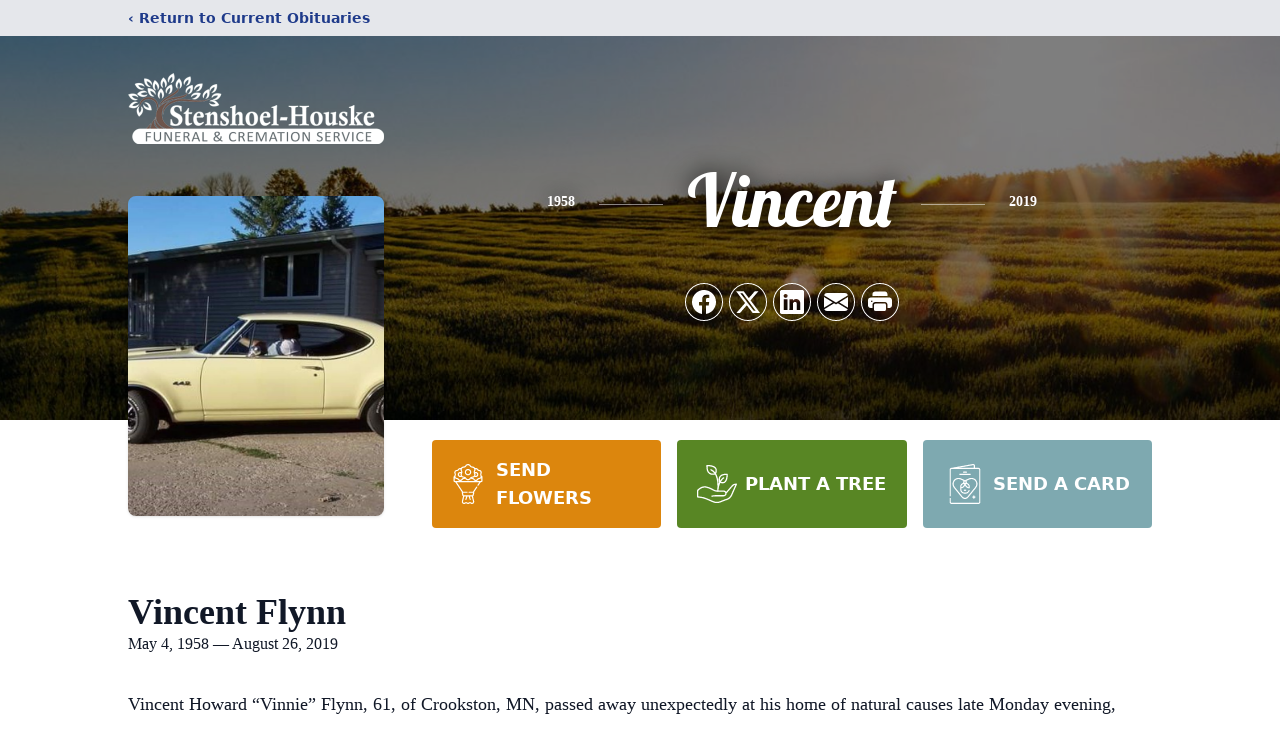

--- FILE ---
content_type: text/html; charset=utf-8
request_url: https://www.google.com/recaptcha/enterprise/anchor?ar=1&k=6LfAqfAhAAAAAFQaAJHAEf1I4hMVXr213osPHD-O&co=aHR0cHM6Ly93d3cuc3RlbnNob2VsaG91c2tlLmNvbTo0NDM.&hl=en&type=image&v=TkacYOdEJbdB_JjX802TMer9&theme=light&size=invisible&badge=bottomright&anchor-ms=20000&execute-ms=15000&cb=forx7r9tarua
body_size: 44929
content:
<!DOCTYPE HTML><html dir="ltr" lang="en"><head><meta http-equiv="Content-Type" content="text/html; charset=UTF-8">
<meta http-equiv="X-UA-Compatible" content="IE=edge">
<title>reCAPTCHA</title>
<style type="text/css">
/* cyrillic-ext */
@font-face {
  font-family: 'Roboto';
  font-style: normal;
  font-weight: 400;
  src: url(//fonts.gstatic.com/s/roboto/v18/KFOmCnqEu92Fr1Mu72xKKTU1Kvnz.woff2) format('woff2');
  unicode-range: U+0460-052F, U+1C80-1C8A, U+20B4, U+2DE0-2DFF, U+A640-A69F, U+FE2E-FE2F;
}
/* cyrillic */
@font-face {
  font-family: 'Roboto';
  font-style: normal;
  font-weight: 400;
  src: url(//fonts.gstatic.com/s/roboto/v18/KFOmCnqEu92Fr1Mu5mxKKTU1Kvnz.woff2) format('woff2');
  unicode-range: U+0301, U+0400-045F, U+0490-0491, U+04B0-04B1, U+2116;
}
/* greek-ext */
@font-face {
  font-family: 'Roboto';
  font-style: normal;
  font-weight: 400;
  src: url(//fonts.gstatic.com/s/roboto/v18/KFOmCnqEu92Fr1Mu7mxKKTU1Kvnz.woff2) format('woff2');
  unicode-range: U+1F00-1FFF;
}
/* greek */
@font-face {
  font-family: 'Roboto';
  font-style: normal;
  font-weight: 400;
  src: url(//fonts.gstatic.com/s/roboto/v18/KFOmCnqEu92Fr1Mu4WxKKTU1Kvnz.woff2) format('woff2');
  unicode-range: U+0370-0377, U+037A-037F, U+0384-038A, U+038C, U+038E-03A1, U+03A3-03FF;
}
/* vietnamese */
@font-face {
  font-family: 'Roboto';
  font-style: normal;
  font-weight: 400;
  src: url(//fonts.gstatic.com/s/roboto/v18/KFOmCnqEu92Fr1Mu7WxKKTU1Kvnz.woff2) format('woff2');
  unicode-range: U+0102-0103, U+0110-0111, U+0128-0129, U+0168-0169, U+01A0-01A1, U+01AF-01B0, U+0300-0301, U+0303-0304, U+0308-0309, U+0323, U+0329, U+1EA0-1EF9, U+20AB;
}
/* latin-ext */
@font-face {
  font-family: 'Roboto';
  font-style: normal;
  font-weight: 400;
  src: url(//fonts.gstatic.com/s/roboto/v18/KFOmCnqEu92Fr1Mu7GxKKTU1Kvnz.woff2) format('woff2');
  unicode-range: U+0100-02BA, U+02BD-02C5, U+02C7-02CC, U+02CE-02D7, U+02DD-02FF, U+0304, U+0308, U+0329, U+1D00-1DBF, U+1E00-1E9F, U+1EF2-1EFF, U+2020, U+20A0-20AB, U+20AD-20C0, U+2113, U+2C60-2C7F, U+A720-A7FF;
}
/* latin */
@font-face {
  font-family: 'Roboto';
  font-style: normal;
  font-weight: 400;
  src: url(//fonts.gstatic.com/s/roboto/v18/KFOmCnqEu92Fr1Mu4mxKKTU1Kg.woff2) format('woff2');
  unicode-range: U+0000-00FF, U+0131, U+0152-0153, U+02BB-02BC, U+02C6, U+02DA, U+02DC, U+0304, U+0308, U+0329, U+2000-206F, U+20AC, U+2122, U+2191, U+2193, U+2212, U+2215, U+FEFF, U+FFFD;
}
/* cyrillic-ext */
@font-face {
  font-family: 'Roboto';
  font-style: normal;
  font-weight: 500;
  src: url(//fonts.gstatic.com/s/roboto/v18/KFOlCnqEu92Fr1MmEU9fCRc4AMP6lbBP.woff2) format('woff2');
  unicode-range: U+0460-052F, U+1C80-1C8A, U+20B4, U+2DE0-2DFF, U+A640-A69F, U+FE2E-FE2F;
}
/* cyrillic */
@font-face {
  font-family: 'Roboto';
  font-style: normal;
  font-weight: 500;
  src: url(//fonts.gstatic.com/s/roboto/v18/KFOlCnqEu92Fr1MmEU9fABc4AMP6lbBP.woff2) format('woff2');
  unicode-range: U+0301, U+0400-045F, U+0490-0491, U+04B0-04B1, U+2116;
}
/* greek-ext */
@font-face {
  font-family: 'Roboto';
  font-style: normal;
  font-weight: 500;
  src: url(//fonts.gstatic.com/s/roboto/v18/KFOlCnqEu92Fr1MmEU9fCBc4AMP6lbBP.woff2) format('woff2');
  unicode-range: U+1F00-1FFF;
}
/* greek */
@font-face {
  font-family: 'Roboto';
  font-style: normal;
  font-weight: 500;
  src: url(//fonts.gstatic.com/s/roboto/v18/KFOlCnqEu92Fr1MmEU9fBxc4AMP6lbBP.woff2) format('woff2');
  unicode-range: U+0370-0377, U+037A-037F, U+0384-038A, U+038C, U+038E-03A1, U+03A3-03FF;
}
/* vietnamese */
@font-face {
  font-family: 'Roboto';
  font-style: normal;
  font-weight: 500;
  src: url(//fonts.gstatic.com/s/roboto/v18/KFOlCnqEu92Fr1MmEU9fCxc4AMP6lbBP.woff2) format('woff2');
  unicode-range: U+0102-0103, U+0110-0111, U+0128-0129, U+0168-0169, U+01A0-01A1, U+01AF-01B0, U+0300-0301, U+0303-0304, U+0308-0309, U+0323, U+0329, U+1EA0-1EF9, U+20AB;
}
/* latin-ext */
@font-face {
  font-family: 'Roboto';
  font-style: normal;
  font-weight: 500;
  src: url(//fonts.gstatic.com/s/roboto/v18/KFOlCnqEu92Fr1MmEU9fChc4AMP6lbBP.woff2) format('woff2');
  unicode-range: U+0100-02BA, U+02BD-02C5, U+02C7-02CC, U+02CE-02D7, U+02DD-02FF, U+0304, U+0308, U+0329, U+1D00-1DBF, U+1E00-1E9F, U+1EF2-1EFF, U+2020, U+20A0-20AB, U+20AD-20C0, U+2113, U+2C60-2C7F, U+A720-A7FF;
}
/* latin */
@font-face {
  font-family: 'Roboto';
  font-style: normal;
  font-weight: 500;
  src: url(//fonts.gstatic.com/s/roboto/v18/KFOlCnqEu92Fr1MmEU9fBBc4AMP6lQ.woff2) format('woff2');
  unicode-range: U+0000-00FF, U+0131, U+0152-0153, U+02BB-02BC, U+02C6, U+02DA, U+02DC, U+0304, U+0308, U+0329, U+2000-206F, U+20AC, U+2122, U+2191, U+2193, U+2212, U+2215, U+FEFF, U+FFFD;
}
/* cyrillic-ext */
@font-face {
  font-family: 'Roboto';
  font-style: normal;
  font-weight: 900;
  src: url(//fonts.gstatic.com/s/roboto/v18/KFOlCnqEu92Fr1MmYUtfCRc4AMP6lbBP.woff2) format('woff2');
  unicode-range: U+0460-052F, U+1C80-1C8A, U+20B4, U+2DE0-2DFF, U+A640-A69F, U+FE2E-FE2F;
}
/* cyrillic */
@font-face {
  font-family: 'Roboto';
  font-style: normal;
  font-weight: 900;
  src: url(//fonts.gstatic.com/s/roboto/v18/KFOlCnqEu92Fr1MmYUtfABc4AMP6lbBP.woff2) format('woff2');
  unicode-range: U+0301, U+0400-045F, U+0490-0491, U+04B0-04B1, U+2116;
}
/* greek-ext */
@font-face {
  font-family: 'Roboto';
  font-style: normal;
  font-weight: 900;
  src: url(//fonts.gstatic.com/s/roboto/v18/KFOlCnqEu92Fr1MmYUtfCBc4AMP6lbBP.woff2) format('woff2');
  unicode-range: U+1F00-1FFF;
}
/* greek */
@font-face {
  font-family: 'Roboto';
  font-style: normal;
  font-weight: 900;
  src: url(//fonts.gstatic.com/s/roboto/v18/KFOlCnqEu92Fr1MmYUtfBxc4AMP6lbBP.woff2) format('woff2');
  unicode-range: U+0370-0377, U+037A-037F, U+0384-038A, U+038C, U+038E-03A1, U+03A3-03FF;
}
/* vietnamese */
@font-face {
  font-family: 'Roboto';
  font-style: normal;
  font-weight: 900;
  src: url(//fonts.gstatic.com/s/roboto/v18/KFOlCnqEu92Fr1MmYUtfCxc4AMP6lbBP.woff2) format('woff2');
  unicode-range: U+0102-0103, U+0110-0111, U+0128-0129, U+0168-0169, U+01A0-01A1, U+01AF-01B0, U+0300-0301, U+0303-0304, U+0308-0309, U+0323, U+0329, U+1EA0-1EF9, U+20AB;
}
/* latin-ext */
@font-face {
  font-family: 'Roboto';
  font-style: normal;
  font-weight: 900;
  src: url(//fonts.gstatic.com/s/roboto/v18/KFOlCnqEu92Fr1MmYUtfChc4AMP6lbBP.woff2) format('woff2');
  unicode-range: U+0100-02BA, U+02BD-02C5, U+02C7-02CC, U+02CE-02D7, U+02DD-02FF, U+0304, U+0308, U+0329, U+1D00-1DBF, U+1E00-1E9F, U+1EF2-1EFF, U+2020, U+20A0-20AB, U+20AD-20C0, U+2113, U+2C60-2C7F, U+A720-A7FF;
}
/* latin */
@font-face {
  font-family: 'Roboto';
  font-style: normal;
  font-weight: 900;
  src: url(//fonts.gstatic.com/s/roboto/v18/KFOlCnqEu92Fr1MmYUtfBBc4AMP6lQ.woff2) format('woff2');
  unicode-range: U+0000-00FF, U+0131, U+0152-0153, U+02BB-02BC, U+02C6, U+02DA, U+02DC, U+0304, U+0308, U+0329, U+2000-206F, U+20AC, U+2122, U+2191, U+2193, U+2212, U+2215, U+FEFF, U+FFFD;
}

</style>
<link rel="stylesheet" type="text/css" href="https://www.gstatic.com/recaptcha/releases/TkacYOdEJbdB_JjX802TMer9/styles__ltr.css">
<script nonce="LkU2cGicvThO_uaHImllTw" type="text/javascript">window['__recaptcha_api'] = 'https://www.google.com/recaptcha/enterprise/';</script>
<script type="text/javascript" src="https://www.gstatic.com/recaptcha/releases/TkacYOdEJbdB_JjX802TMer9/recaptcha__en.js" nonce="LkU2cGicvThO_uaHImllTw">
      
    </script></head>
<body><div id="rc-anchor-alert" class="rc-anchor-alert"></div>
<input type="hidden" id="recaptcha-token" value="[base64]">
<script type="text/javascript" nonce="LkU2cGicvThO_uaHImllTw">
      recaptcha.anchor.Main.init("[\x22ainput\x22,[\x22bgdata\x22,\x22\x22,\[base64]/[base64]/[base64]/[base64]/[base64]/MjU1Onk/NToyKSlyZXR1cm4gZmFsc2U7cmV0dXJuIEMuWj0oUyhDLChDLk9ZPWIsaz1oKHk/[base64]/[base64]/[base64]/[base64]/[base64]/bmV3IERbUV0oZlswXSk6Yz09Mj9uZXcgRFtRXShmWzBdLGZbMV0pOmM9PTM/bmV3IERbUV0oZlswXSxmWzFdLGZbMl0pOmM9PTQ/[base64]/[base64]/[base64]\x22,\[base64]\\u003d\\u003d\x22,\x22wpbDnsK7wpXDksKAwrXCl19YNxzClMOYfcKmBHN3woJCwq/ChMKZw7rDoyzCksK5wpPDhwtvK1MBC0LCoUPDisOYw51swrcPE8KdwrPCs8OAw4saw4FBw44lwpZkwqxBC8OgCMKZJ8OOXcKjw4krHMOFQMOLwq3DsgbCjMOZBnDCscOgw5Fnwptue3NMXRjDhntDwojCjcOSdVA/wpfCkBfDmjwdQsKxQ096WCUQDMK6ZUdHPsOFIMO6SlzDj8OZQ2HDmMKIwpRNdXvCvcK8wrjDrk/Dt23DsFxOw7fCqsKQMsOKVMKiYU3DiMOBfsOHwqjCtgrCqRREwqLCvsKZw6/ChWPDpD3DhsOQHsKMBUJ4DcKPw4XDp8KOwoU5w4rDocOidsOPw6Bwwow+Sz/DhcKkw5YhXxJHwoJSECLCqy7CqC3ChBlrw7oNXsKLwpnDohpuwpt0OXPDrzrCl8KsN1Fzw48nVMKhwrkeRMKRw7ECB13Ct2DDvBBdwp3DqMKow4kyw4d9FAXDrMOTw6XDiRM4wq/CgD/DkcOmGmdSw6dPMsOAw5RjFMOCVsKBRsKvwo/[base64]/[base64]/DsHIFwr5pw6vDs0tqf8KXw5fDpcOBPsKcw4xBI2UXOcOCwpHChBrDiTDClMOmWF1Rwqofwph3ecKDTi7ChsOzw4rCgSXCnlRkw4fDqW3DlSrCkyFRwr/Du8OmwrkIw5MLecKGEXTCq8KOIMOvwo3Dpykkwp/DrsK6JSkSUMOFJGgwXsOda1rDicKNw5XDgl9QOy4Qw5rCjsOMw7Bwwr3Dim7CsSZCw5jCvgd9wqYWQgIEN27CpcKKw7zCkMKYw703MQHCjxl7wr9XIsKzcMK1wrbCmCIacibCvkjDmFw7w4M1w4/[base64]/DlhJQEmoYw646wqEVS8O/[base64]/Cv3RMQXvCuArDlMKONcKFSSQxw6ELRhfCsWB7wpkbw4fDssK0HhHCqHHDscOYQ8K0VcK1w7orWMKLPsKJdhfDgQRbKcOswrTCnTEQw7LDvMOQVcKHUcKBF0dcw5N0w7Bzw41bBSwAW1HCvC3ClMO1DDEow6TCscOpwqXCvx5Iw6wowonDrjDDljwVwp/DvMO8EcOrFMKbw59mL8KWwowfwp/[base64]/CiMOOw5DCnCwJPsKKwqYfFB7DpcK+AmrDhcOVM3t/XTXDo2vCnnJsw4Ihf8KvQcOhw5LCs8KULWDDlsOlwqHDqsKSw5dUw79zUcK5wr/CssKmw6vDtGDCksKFCCJ7Y2LDtMObwpAaHgIuwq/[base64]/XsOuwqtTwonDtB/DvsOAeMOfeRfDqcKjYsKYw6InQwM9DFxjRcODZlnCt8OHdsO/w4XDtcO1J8KAw7B7wpXCmMK6wpYfw4YDYMOFADQmwrJOacK0wrRjwoA5wo7DrcK6wpTCqjbCksKJccK4HypZfVtbfMOjf8Ogw5pHw4bDgcKYwp7CusOXw5DDn00KRQk3RwlgaV5Tw6TCo8OaCcKYUWPCv1/Dm8KEw63DmDTCoMKUwpd4U0fDuAoywrxkGMKlw7wKwr1PC2DDjsOeJMO/wqhhWRUmwpXCo8OZE1PCrMOqw6fCnk/[base64]/CtcK/[base64]/CqMO+w5x2wrdJCcOnCcKLPcOLw5vDhcKjw6DDtBbCpC3DgcOuTcK4w5LCs8K9SsOEwowBWCDCtyPDind5w6fCux1ewqXDrsOVBMOoYMOrFB7DlS7CusK7DMOzwqlcw5PDrcK7wqnDsAkcRMOLAnLDn2jCjXzCoWrDgzUew7QuG8KMwo/CmsKqw78VbmfDpA52G2jClsOQbcKEJWhIw6MiZcOITcOKworCqMO/MCfDrsOlw5TDgiJcw6LChMOmDcKfVsKZGmPCmcK3TsKAVCwQwrggwrXCrsKmBsKfBsKew5zCsQPDmHQMw7XCgSjDpTs5wo3CiANTw51EXD4Ww5IbwrgKAG/Chg/[base64]/DvsOSBMOzPsOZwpzCuEc8w4tnwos4IsO0wpNZwpLDknTCgsKXCnTCkRcsP8KOEXrDh1YlGVl0RsKwwr/DvMORw5NhNULCncKyfglEw6kGFFTDmFPCtsKSRcKIe8OhXsOgwq3CmxDDrlbCscKTw61iw5V0IcOnwqbCsyPDkUjDpXXDk0/Dkg/Com/[base64]/DkgJQwr7DgD0EbMOzRWMuNcOoYsKPGDvDqsKZCcOtwpbDv8K0ADgRwoRXURdcwrx5w6TCiMOAw7PDsCrDh8Kew6MLVsOmHFbCscKXcHhawoHCk0DCv8KbCsKrYXNEFznDgMOHw6DDhULCqjvDscOswpYBbMOKwpHCvX/CvSMNw4JxN8Orw5vDpsK1wojCkMOxelHDi8KZSmPCpTV/QcK5w4Uxcx9EMWAzw7phw5QlR1QSwpvDvMOeSH7CqgwBVcOtT1jDvMKJWsOGwpoDKX3Dj8K1Un7Cn8KuKWttY8OGPsKOOMK0w4nCgMOlwo1pWMOkPcOMw4gvHmHDucKAeX/[base64]/w5nDisO5w4M3wrvDqcKTwp/DssKaOlbCplHCiw/[base64]/w4jDtkd6w4I2wrrDsMOCwpbCvsOEH04nw5cRSBxhwovCqDptwqMLwqTDg8KRw6NrG3lrY8K/w78mwr1JFm53I8O2wq0kYQ1kbgXCg3HCkTsEw43CglnDpMOhFGVrecKRwqbDuj7CpyIaBzzDpcK9wowwwpMENcO8w7XCjsKJwrDDh8KfwrHCu8KBZMODwonCtRXCpsKFwp8/YcK0B3t1wq7CssOUw5LCmCTDrnlcw5HDqlA9w5p1w6DCpcOMHiPCucO1w7x6wpfCg2stezrCkGzDq8KPw7/CocKcOMKyw5JWNsO6wrTCkcO8TDrDsnPCjjEJw47DllHCn8KHVW4cJEzCiMKYaMKlYxrCsgLCusOJwrM2wrrCsyHDk0Rcw6nDqDbClhrDgMKTaMKwwo/[base64]/LTIvFMOdMcKxwo/Dg8KUwroQw6bCmC3Di8Kbwop/w7ZXw6lHYWvDsFwGwoPCtXPDq8K+W8Kmwqc0wpTCqcKzYMOhfsKCwqp7dmXCugQ3DsOrTMOFPMO6wrISCFLCn8OuY8Kiw5zDn8O9wrY3Ay1uw5/[base64]/[base64]/G8KiOVAZw5XCkMOoNMOaFMORBsKXw5TCq3sbK8K9QMKpwow7wpnDkWDCtArCocKfwpjCtH0aZsKoN1ctfyzCmsKGwooqw5XCvMKVDG/[base64]/Di1FaVHvDpcOyw4LDssK1CSDDsVTColDDvgDCncKoQMKIBsOVwoBLLcKswp59f8KZw7AzZcOFw6dCWXZXXGTDr8O/MVjCrALDsSzDugTDuGxNDMKVaCg2w4PDi8Kfw498wpdkI8O7QxnCoSLCiMKAw7Z3AX/[base64]/[base64]/[base64]/f0R+wrVBNsK6wrAMTVDCgBnDu2pVw6ljwrJ+GGjDoAbCpsK1wpZ+IcO0wr3CucOfXQ0vw6dARTM8w5wUGcKAw5hwwoBCwpwuSMOCBMKRwqElcgBKLFnCqz8qB2fDssOPFcK7YsOCGcKlWHVLw4BAUzXDoy/[base64]/w6UiLcKlw5N7DsOERDPCvT9AwoEGw7HDnUpawqt8BcO/[base64]/Djl8vw5HDogrCu0JRw7Y3DcKmA2XCrsK6wpjDi8OTRMKZEsKyDUMWw4Jgwr8vJ8KWw5nDqUXDhj5FHsKSPcO5wobCjMKowojCjMOxwpjClsKrK8OSGi41LcKyClLDisOUw5UreDwwB3DCgMKUwpnDmhVtw6tBw44iax/[base64]/CijPCrMOaw60IwpxHKMOMwpPDssK8w7TCqgYxw5jDscOJD105wo/DrHsOREhZw6DCvXQRDkTCnwjCpk3CssK/wrDDrWjCsljDlMKleXVYw7/[base64]/DlcKAHcKQMmvDj8Kqwq3DtsOMw77CgcOfwpYSY8KNwpdUTQl1w7QhwqQjGMKkwovDsWDDn8Khw4DCnsOaC1QSwo4dwqbCscKtwrg7IcK/HHvDjsO3wqfCosOSwozCiQPDsDrCpsOyw5fDq8OUwp0DwpdFesO/wrEMw4h8GMOFwqI+csKXw6NlecKewqdOw7pqwovCsFnDt1DCnzfCtsKlGcKlw4xbw63Dr8KnAsOCPmMPMcKsAhYzS8O6IMKpS8OzOMOtwpzDsGTDocKzw5zCmgrDgDgYWmHCkjc2w7Zrwqwbw5rCkEbDgQLDp8OTM8OqwqtDwo7CocKow4bDrmpeMMKiPsK7w5PCq8O/OBRFKELCk1I/wpfDpkliw7vCq2DCiFddw7sNC07Ct8O/wp9qw5PDpU17OsKkH8KFMMKQaB91D8KsVsOuwpduRCjCi2fCn8OedC5fA1wVwpsFA8KAw75Cw6rClU1Dw4DCiR7DiMOVwpbDpyHDqk7Drzdlw4fCsCoLGcOPeETDlWHDj8KGwoAzEjVPwpdLJMONasKuCX0uMhjCnCXCi8KKH8O5cMOyRTfCq8KeZcO7QkfCiU/Cv8OKMcOewpjDvTcGajguwrrDs8KCw47DpMOmw7zCgMKkTyJowqDDhlrDlcOywp4nFiHCr8KZUDpuwrjDpMKJw78kw7jCqDAMw5ZIwoMwbxnDoAEfw67DtMOtEcKuw6gZFytMOx3Dl8KzPkvCoMOXJlNBwpzCi3gMw63DusOPS8O/[base64]/DgsO4wo9twrzCqsK3X8KPwr1/U8O9w7rCkRw5G8KlwqQsw5YKwprDs8K6w7tjF8O9V8K5wo/[base64]/[base64]/wofDgMKHwovDri7Ci8K0w5dkw7fCiMK2woFweMObwp7CkzzDjxTDpVpmUEfCgkUGXAUOwoRtTsOOWwAGe1fDoMOBw4Z4w6ZZw5bDuB3DiXvCssKcwpXCqcOzwqAKFMOKeMOYB2h7OcKWw6nDrDlid37Ci8KGRXHDuMKRw6sAw7LCpkTCq0rClGjCuW/CiMOSZcK0fMO1McOdXMKUFl04w6UjwpZ0ScOELcOTIAAywpPCt8K+wpHDvTNIw6cLw5HCl8KdwpgMGsOXw6nCugnCk2bCmsKQwq9rUMKjw7YJw6rDrsKDwovDoCDDrCcNM8Ocw4BwTcKGDsKkFg1oWlRDw4zDp8KAUUcQe8O/wqRfw5RmwpIPMCxjfB82V8KQRsOBwpTDuMKjwp3DqH3DkcKJRsKFO8OjQsKrwpfDg8OPw4/Cu2jDiiYPFUFLaV/DgMKYd8O1M8KRCsKSwpchDkMBZHnDgSnCk3hqw5nDllJoV8KPwp/DrcOxwpRJw700wqbDgcK+w6fCgMOvCsOOw6HDssO5wpg9RA7DisKmw5/[base64]/Di2/[base64]/[base64]/DhjfCs8KNw4TDlcOlMXHDh8KJEcOFwq4zcMKwGcONM8KOJnUQwrI7TcOqHnfDpG/[base64]/CjAgDwoLCmRs/wo3Ci8KuwqEDwqRZfgbCtcOJwoMYBy9fU8KMw6jDmsKYDsOjJMKfwqY/OMOhw4XDmcK4LCUqw7jCjBsQezFewrjDgsOHOcKwbEjCqwh+wqBjZVbDusOdwowUezBrMsOEwqwSdsKNJMKnwrVIw5IGYx/DnQlewoLClcOqE047wqUxw7BgF8Oiw6XCtSrClcOIJsK5wp/[base64]/DvjR7aD9WfGFxEsKzw7FsIzfDqMOzwpwDwodVeMOZDMOwDD5mX8O/[base64]/RBRQwoAdfcK1XMOQwrHDnWXCtsO6w7vCtQQPa8OCBEfCqwAow6M2dHFJwpDCiFVEwq/CicO8w4AqVcK8wqXCncKVGMOKwr/DrsOXwqrCmC/Ct38Ve0vDosKGEERyw6DDqMKXwrFPw5vDlMOJw7fDk0tPSz8QwqYywpPCggAuw7E+w407w63Dj8OsAcOYcsOiwovDqsKbwoDCq2diw7LChcKJWAQZKMKEPDLDnjTChT3Cq8KjVsK9w7PDh8OjT3fCqsKiw7sFKsKKw6nDsFnDqcKhH3zCiG/CvF/CqXbDkcKdwqtWw7TCnGnCgAIjw6kJw7JFdsKeeMKdwq1pwqZNwq/DjW7DsGoMw4TDuSbDi3fDnChdwq/DscKnw7pWVgbDnxfCo8Odw4c+w5TDv8Kjwr/CmEDDvsOJwrbDqsO0w7kVDEDCsF3DqBwkVF/Dvmw1w44gw6nCiXzCi2bCjsK2woLChwYpwojCncKfwpcZZsOWwrdCG03DhF0KBcKWw6wlw7/Cs8OnwobCoMOzYgLDmMKmwoXChknDoMKsKMK6wpvCjMObwpzDtBsxMcOjaFwqw7F8wqt2wognw5VOw6jDhXYNDsOYwqtzw4NUJGoDwpfDgxXDusKSwoHCmyLDisKow4DCrMOQbykQGkoQb00nLcKEw6DDgsKRwq9hd2EfKsKzwpgmbFDDrk4ZPGzDugF9G1h/wr3Du8OxFxFHwrVKw7Ujw6HDs0DDrcO6SSTDhcO3w6BXwokEwot5w6/Cj1FkP8KGYcKDwrhdwog4C8ODVwcrIkvCqSDDt8OQwqrDq2ddw6bCt3vDlsKZCVHCksODKsOiwo8SAEHCoU4BXXrDl8KOZcOVw5omwopxCClgw7LCosKcBcKwwr1Zwo7CisK9U8OmZjEswq1/Q8KIwq/CtCnCosO5McOtX2bCpSNxLcOBw4MDw77DgsOpK1JELHZdwoldwrUpNMKow4EZw5fDhUBGwrTCtVFhwrzCvSlHDcOBwqjDjcKxw4PCqjp1K0HCicOcagcKd8KlC3nCt1PCpcK/[base64]/[base64]/DtMK3SDgpKgTDg8OFZ0/[base64]/CigVWD3tkQ8KzJ0/DuMKKwqJ3XMKIIEk6FMO/DsOPwoI/[base64]/DrxcKw7JPwpzCs3TCtTRsw6sywp/[base64]/UlzDrsOkJMK4wptqdMKwRMKQDnTCj8OTcsKpw7XCqsKJGHsXwqIIwqPCrGFGw6zCoDkMwq/DnMKfA1wzEB8EEsO9PEHCoiZLZAxMKTLDvwHClcOPRjM8w453A8O5IsKXA8OfwoxuwqTDiVFBYVXCkT1geWtgw71TcwvCksK1LnzDrWJJwo06Ii4Jw4vDisO/w5zCtMOuw6Btw7DCsitGw5/Dt8Oew6vDkMO1WA5FOMOTQS3CvcKpYsOPHijChAgSw4fCoMO2w67DmcKIw7Y1LcKdOSPDrsKuw6oBw6/DnyvDmMO5XcOrEcOLccKcf34Nw5RuC8KaJW/DhMKdIh7CnnzDnCMyQMOtw6UMwodgwoN9w79ZwqRGw7RfKHAGwo5Ww61NZnfDksKGEcKiLMKCIcKnZcOzR17DlgQ9w4xOURXCucObLWcob8OxanbCkMKJW8OIwqTCvcO4TgPClsKqKh/DnsKSw77Cr8K1wo04aMODw7UUIi3CvwbCl1bCnMKWSsKdC8OnRRdSwo/[base64]/DhMKwEggdX8OvTxXCv8K6wrxNwqrCjsKpOMKKwpzCucKWwrR6XMKHw6B/[base64]/[base64]/CjMOEIcKtXcKTwqTDgT12Mn8RwqHCosO4AcOxwqAEbsOMax3DhcKbwoPCuEbCs8KZw4zCocOoFMO9XAF8X8KnGiULwqlSw6DDvhdgwo1Lw64FeSXDssK1w7FgEsK/wq/CvyQNUMO4w7XDmH7Ciipzw7gNwoswVsKIUzw4woHDs8KXTXJKwrUlw7/Dti5cw4bCljM1QSTCtDYVRsK2w53DmUR8LcOYcxEFFMOlbVsNw5zCqMKGISbDmcO6wqHDnxIiworDvcOnw6A+wq/Dm8O3J8O5KA9Iw4nCjQHDjn4kwo/ClEx5wqrDsMOBUmUYMsOIOTJSbSnCusO8XcKiwqjCncKnTn5gwoc4GMOTdMOUKMKVNMOWF8OMwrvDucOfCVrCjxYiw6HCvMKPcsK/w6xZw67DhcO/DhNmVsONw7HCucO3ThV0fsO9woE9wpTCo27CisOIwoZxcsKXQsOQE8O4wrLCkcOdflRNw5YUw4MGw5/[base64]/[base64]/[base64]/wr8VKWbCn8OYw6nDs8KaAS5ewrHDrMKxDFTCvcOnwpvCvcOgw63CrcKvw7IRw4TDl8KXQcO3JcO2FBbDmX/Co8KJZjHCs8OmwoPCtMOpPwkzMGBEw5dWwqJtw65UwpNITm3ColbDvAXDgEsdXcO1AgY8w5IjwrvCj2/DtcOMwp93bMKEQT7DhDzCmMKYXlnCgmDCrC08XsOKaX8lX1PCi8KGw4kUwqNscsOkwoHDhULDiMKEw64XwovCiinDtko1SQLCqExJWsK7E8OlPcOIcsK3PcO/VXrCp8K5P8O4w4TDo8K/[base64]/[base64]/fHLDscOiDBzCnQolaMOvNWXDqjUgB8OjNcK7RsKFZEBidBMew5rDs10jwooUccOew4vCj8OPw4NAw686wqrCt8OFF8OIw6J3TCzDv8O2CMO0wr4+w7Ayw6nDgsOrwq8VwrnDu8K7w5hrw6/DhcOswpPDjsKTw6tffQHCjsKZWcOZwpbDqmJHwpTDg25kw7guw7c+FsOpw6Q4wqotw7rCviwewpHCkcOYN2PCki5RFDsUwq1KEMKudTI1w7tMw57CucOrBsKMYMOAOgXDncK+OjrDvMK3fX8wFsKnw4nDow/CkGMbMcOSd0fCrMOtSBExSsOhw6rDhMOWL2tvwqnDoTnDusOGwp3CqcO0wohgwqPCuQB7wqpSwoNlwpIWXBPChcK6wo8hwrlGOUA1w7MUPMOsw6DDjwJWYcKQCsK/DsOlw7jDl8OsWsK0IMOzwpXCrh3DgXfCgxPCisK5wq3CjcKzEHHDkHs9aMKDwonDnVt5TxRJamZRQ8ObwotKcAQuLHVIw6YYw4MLwqpXEcO2w6IwLMOtwoIlw5nDosKlG1ElOBvCqglbw6bCv8KYDTkVw78vc8Oaw6DCpgbDgBkowoQ/FsOoRcKtDg7Cvj3DusOjw4/[base64]/[base64]/[base64]/DoGc8wolZw5UldcKzwrFnR0vCj0k5XwBCUcOYwqTCizpMcFwSwrbChcKKScOYwq7Cu2fDjXjDtsKXwpQQGSRfw74nEMKDAMOXw43DtHIsZMKuwrdMYcKiwoXDvxHDp1HDlUIYVcOUw44owr13wqVXXHLCmMOMSFQBG8KdUktswoYxCVLCrcKiwqgjWcOmwrYCwq/DncKcw5cxw7XCiT/CiMO0wqYdw5/DlMKTwpR/wrwjAsKXPsKfSz1UwrzDucK9w7vDt2PDqh4hwrLDnWchP8OqK2gOw7scwrJGFRfDhGljw6xZwqTDlMK1woTDnVVlJMO2w5/[base64]/FsONbMKPasOvwpjDicKQe8OwwqbDusOrZsO1w5DDlcKEIR/DqivDomLCkxR7KlU8wonDiw/CuMOIw7zCn8OPwrZ9HsKcwq9mLDhZwpUpw5tKwqLCg1QPwqjDjxQKFMKnwp7CtsOHdn/Dl8OPMsOuWsKAbDggYEfCt8KvS8KgwoBBw6nCtiIUw6ARw73Ch8K4aU1XZhcuwqXDryvCvmbCqlXDk8KDLsKew6zDqR/DvcKfRRTDjBlzw6hnScK7wpbDmMOED8KFwpzCp8KjInzCgGHCmDPCkV3DlS09w7UTQcOzZsKlw5UgesKswpLCisK9w6xOAw/DoMORCxFfbcOdPMOBTSvCmnLCvsOWw7InJEDChgN/[base64]/[base64]/HsKzw6DCjsOsJnbDq8KiwrfDij7CjkFAw4jDiB5cw4BibmzCvsKBwrnCn0LCpWHDgcKYwo8fwrwkwrc4w7oZwoHDlBoMIsOzc8Ohw4bCtAhLw4Raw44WNsOFwqXDjRPCmsKcKcOcfMKKwpDDnHzDhjNvwr7CssOBw58xwodtw7zCrMOOaD3Dg0lxAEvCszPCjw/[base64]/wpTCgnzDlFrCqsOCw5JZeHEZwrhaQ8K0RVQvwrggKcKDwonCpGJLFcKmdMKpXsKHTcO2LAzDt0PDl8KPa8KnAG9iw4VhDijDpsK2wpprTcOcHMKqw5XDli/[base64]/DuU1Rwo0Xw4HCgcO1wpnCozgOwopVw6xBwovDuR9/w6QwLxs7wroaA8OPw5rDi1w2w6Y/esOewo7CmcOdw5fCu2NlEHsISF3CgsKzdhzDtQR8fcOXDcO/wqY+w7TDhcOxImVsVMKBe8KXG8Ouw4kmwoDDusOjYsKsL8Omw592dRJRw7YpwpR7fTErH1LCqcK4NRDDlMK8w4/CvBfDvcO5wr3DtQwMDx0yw7vDtMOsEzs1w75eAT0jHQDDkicKwrbCgcO1M1M/[base64]/DqEzDuDbDmGEpVHdLYcKXwpHDsjkfYsOCw5MGwrnDqMOQwqtbw6FyRsOiW8KnfS/DtcKZw4FUNsKKw4F9wp/CgDTDqMOzIhXChEsrYTnClsOqe8Kuw5gQw5rDhMKDw4HChMKZK8OGwp0Jw7fCuy/CoMOFwozDlsOEwpVjwr5/PXJOwocWJsO1DcOJwqU2w6PCgsOUw6ELPDTCg8KIw5TClRnDtcKFMcORw5PDo8OYw5XDlsKHw5PDgTg5FV0gL8OtdyTDjn/Ck1cgWVkjcMOyw4TDnMKbOcKxwrIfIcKEXMKFwoYvw4whP8KXw68iwqvCjnwuclMbwoPCs17CvcKMG3DCgMKMwrxqwpHCqUXCmT0Gw4wSIcKKwrkgwog7IHPDjMO2w5gBwoPDnz7CqWVrMn/DqsOLKRkMwqoowrYwTWfDnEPDnsKvwr1+w4nDrR8kw4EYwpNaZnrChMKCw4AHwoYNwplZw45pw7g8wq0GSi86wo3ChRrDscKlwrbDi00GP8K5w5rDmcKIdU0wPRDCjMKBShbDvcOTTsO3wqLDozUkHcKnwpohG8K2w5VxEsKoCcK0dVVfwpPCkMO2w7rCg34/woR8w6LCixHCosKQQGZuw4hzwrlwGhfDmcK0d1TCpx4kwrhGw5U3TsOQTAMZw7TDs8OvLMKlw60ew6Rvc2oaQjTCsAYuHMK1bhvCg8OhWsKxbwg9CcOKMcOuw6TDvG7DncOmw6B2w5EaJxkDw4/CjXc+W8O9w6g/wq3CjsKFFH0ww57DkgttwqrDiBN1I2jCvHHDvMOLEkVKw5nDpsOKwqYww7XDnT3CpHrCsCPDpXxzfjvCgcK0wqxlcsKDSwIJw6wFwq8vwqXDtgQZHMOFw5LDr8Kxwr3DlsKaOMKoLsO+MsOhY8KORcKbw5/CpcO+ZcOcQ0xvwrPCjsKGFsKLZcO/RyHDgj7Ck8OAworDrsODOHVXw47CtMO1wrR8w7PCpcOLwpbCmMKVHA7DlmHCgTTDonnCrMKpOG3Dkm8nBMOaw5w3LMOGR8Ofw44cw4jDknzDlAEZw7nCgMOBw5BTWMK1ITcfJcO8KV3CuxnDhsO3QBotYsKpVz8NwoNMfW/DgnIDPm/DocOHwq0fUDjCrUnCtGnDqjcKwrdUw53DnMKZwoTCsMK3w7rDsU/CisO+A1LCh8KhCMKRwrIICcKhecO0w4sMw6wIBRjDrCjCl1JjQ8KdB0DCpDHDuFEuLRBWw4kaw4pWwr9Aw7PCpkXDjsKTwqAvVMKMP2zCoBAFwo/DksOCZkl+Q8OFMcOrbG/[base64]/CuiXDpmoBHsORwo1hKsOZw4TDp8KOwo5ZJX8vwozCr8OUSgBxcBPCpDg4ScOrX8KDLV18w6jDn1nDpcKqUcKyWMKlFcOmTcOWC8O3wrgTwrxYOVrDoAIAKk3DkTDDiCMkwqMJNwtDRzUrFRXCjMK8N8KMQMKTwoHDpA/[base64]/DmDMrBFcvw7MZw4HCuS81BMOLDsOaw5drRzQQwpIhcDzDr3PDucObw47CkMKVwqYkwqB1w7JzacOfw6wHwrTDsMKfw74rw6/[base64]/Co8O5f0vDimnClSPCuT59J8OTQcKVZcKseMKFw4dMbsKnS0NOwoJJMMK+w5/ClzJZPTx3d15hwpfDusOswqFsbsOQYwocX0FceMKxfk5MJmIfAzEMwpE8eMKqw682wrzDqMOjw6Z0e3xIO8KNw55CwqTDssONRMOaXsK/w7fCp8KYB3Qpwp/DvcKmNMKaT8KKw63CmMKVw7ppFFA2fMKvUB1/YlI1wrTDrcOpahQ0U0dzfMO/wop3w7k/w6k9wqZlw4vClFgSLcOAw70leMOUwonCgi4zw5jDlVDCnsKVT2bDrMOzVxRCw61sw7VQw5NZXcK/IsOcfkLDssOhEcOKAiQXBsK2wqNow4EGAsO+PScxwrnClzEfQ8KCD3PDuk3DvMKlw5XCkWEHQMKbH8KvDFLDgcOqGXzCpsOJd0jCk8KPbXbDisKkBzTCqBXDuwHCohnDsSbDom90wp/Dr8OEV8KTwqc1wppiw4XCpMOUEyZncA8Ewq7DoMKHwosawqrClj/CrT0pXxnCvsKZAy3DpcOJW2DDqcOFHAjDlwLCqcOtBwnDijfDrsKsw5poNsOVW2I4w54Xw4rCpsK/w5c1AgI0w6fDmcKBPMOrwqLDlsOqw65cwrEWKyNHLFzDscKldjnDhsOWwovCmkbChwvCgMKKAMKHwot2wrPCtlBXPwcEw5zCpQfCgsKIw6bCkEwuwokBw7NqVcOrwq7DkMODDMKhwrFiw7Zaw7ATX0RAEVDCiVTDphXDmsOzPsOyWgogw6JJLcOsawF+w6DDosK/f2zCtsKrQ2hCRMK2VsOZOG3Dinwww6xsKiLDpwJTNTHCusOrMMOxw57CgU4+w5xZw4QVwr/Dph0owoXDr8OWw5t+woXDq8Kdw7ATC8KcwofDoDkGYsKjb8O+AgAJw4VdSSfDmMK7Z8Kxw4QVa8ORUHjDlmzCuMK4wpTCvcKtwrlxKcKjUcKjw5DCrsKdw7JCwoPDqArDt8O4wo0oUAdlJBpWwqXDtsOaVcOfB8KfN2vDnhLCrMKZwrs4wp1YVsOBaBRmw7/[base64]\\u003d\x22],null,[\x22conf\x22,null,\x226LfAqfAhAAAAAFQaAJHAEf1I4hMVXr213osPHD-O\x22,0,null,null,null,1,[21,125,63,73,95,87,41,43,42,83,102,105,109,121],[7668936,714],0,null,null,null,null,0,null,0,null,700,1,null,0,\[base64]/tzcYADoGZWF6dTZkEg4Iiv2INxgAOgVNZklJNBoZCAMSFR0U8JfjNw7/vqUGGcSdCRmc4owCGQ\\u003d\\u003d\x22,0,1,null,null,1,null,0,0],\x22https://www.stenshoelhouske.com:443\x22,null,[3,1,1],null,null,null,1,3600,[\x22https://www.google.com/intl/en/policies/privacy/\x22,\x22https://www.google.com/intl/en/policies/terms/\x22],\x22Ggh/UCZ1qyYbF22/jWWGOLrpNYZ8+N2cUemVhV8/8ZE\\u003d\x22,1,0,null,1,1763375529684,0,0,[42,234,208,187],null,[134,5,233],\x22RC-f5MRdiGA6t4pxw\x22,null,null,null,null,null,\x220dAFcWeA6aShhJmc1QYgLoxy8qTm4riwh2ifA9cQyNdSZ6DtXHHprXzwMGOX-okdBnhWATzYVpra8afnFXr7pjuq7ApRtVmCAp4A\x22,1763458329919]");
    </script></body></html>

--- FILE ---
content_type: application/javascript; charset=utf-8
request_url: https://websites.tukios.com/build/assets/PulseLoader-DG4p-Mqw.js
body_size: 1475
content:
import{r as l}from"./index-Z6TtFgVA.js";try{let e=typeof window<"u"?window:typeof global<"u"?global:typeof globalThis<"u"?globalThis:typeof self<"u"?self:{},t=new e.Error().stack;t&&(e._sentryDebugIds=e._sentryDebugIds||{},e._sentryDebugIds[t]="0c6a6c8e-46d0-41ac-af11-6f4a770c6d0b",e._sentryDebugIdIdentifier="sentry-dbid-0c6a6c8e-46d0-41ac-af11-6f4a770c6d0b")}catch{}{let e=typeof window<"u"?window:typeof global<"u"?global:typeof globalThis<"u"?globalThis:typeof self<"u"?self:{};e._sentryModuleMetadata=e._sentryModuleMetadata||{},e._sentryModuleMetadata[new e.Error().stack]=Object.assign({},e._sentryModuleMetadata[new e.Error().stack],{"_sentryBundlerPluginAppKey:tukios-websites-react":!0})}var w={cm:!0,mm:!0,in:!0,px:!0,pt:!0,pc:!0,em:!0,ex:!0,ch:!0,rem:!0,vw:!0,vh:!0,vmin:!0,vmax:!0,"%":!0};function _(e){if(typeof e=="number")return{value:e,unit:"px"};var t,r=(e.match(/^[0-9.]*/)||"").toString();r.includes(".")?t=parseFloat(r):t=parseInt(r,10);var n=(e.match(/[^0-9]*$/)||"").toString();return w[n]?{value:t,unit:n}:(console.warn("React Spinners: ".concat(e," is not a valid css value. Defaulting to ").concat(t,"px.")),{value:t,unit:"px"})}function c(e){var t=_(e);return"".concat(t.value).concat(t.unit)}var O=function(e,t,r){var n="react-spinners-".concat(e,"-").concat(r);if(typeof window>"u"||!window.document)return n;var a=document.createElement("style");document.head.appendChild(a);var o=a.sheet,i=`
    @keyframes `.concat(n,` {
      `).concat(t,`
    }
  `);return o&&o.insertRule(i,0),n},s=function(){return s=Object.assign||function(e){for(var t,r=1,n=arguments.length;r<n;r++){t=arguments[r];for(var a in t)Object.prototype.hasOwnProperty.call(t,a)&&(e[a]=t[a])}return e},s.apply(this,arguments)},M=function(e,t){var r={};for(var n in e)Object.prototype.hasOwnProperty.call(e,n)&&t.indexOf(n)<0&&(r[n]=e[n]);if(e!=null&&typeof Object.getOwnPropertySymbols=="function")for(var a=0,n=Object.getOwnPropertySymbols(e);a<n.length;a++)t.indexOf(n[a])<0&&Object.prototype.propertyIsEnumerable.call(e,n[a])&&(r[n[a]]=e[n[a]]);return r},E=O("PulseLoader","0% {transform: scale(1); opacity: 1} 45% {transform: scale(0.1); opacity: 0.7} 80% {transform: scale(1); opacity: 1}","pulse");function x(e){var t=e.loading,r=t===void 0?!0:t,n=e.color,a=n===void 0?"#000000":n,o=e.speedMultiplier,i=o===void 0?1:o,d=e.cssOverride,m=d===void 0?{}:d,f=e.size,p=f===void 0?15:f,y=e.margin,g=y===void 0?2:y,v=M(e,["loading","color","speedMultiplier","cssOverride","size","margin"]),b=s({display:"inherit"},m),u=function(h){return{backgroundColor:a,width:c(p),height:c(p),margin:c(g),borderRadius:"100%",display:"inline-block",animation:"".concat(E," ").concat(.75/i,"s ").concat(h*.12/i,"s infinite cubic-bezier(0.2, 0.68, 0.18, 1.08)"),animationFillMode:"both"}};return r?l.createElement("span",s({style:b},v),l.createElement("span",{style:u(1)}),l.createElement("span",{style:u(2)}),l.createElement("span",{style:u(3)})):null}for(const e of Object.keys(globalThis.moduleName||{}))globalThis[e]=globalThis.moduleName[e];export{x as P,O as a,c};
//# sourceMappingURL=PulseLoader-DG4p-Mqw.js.map
